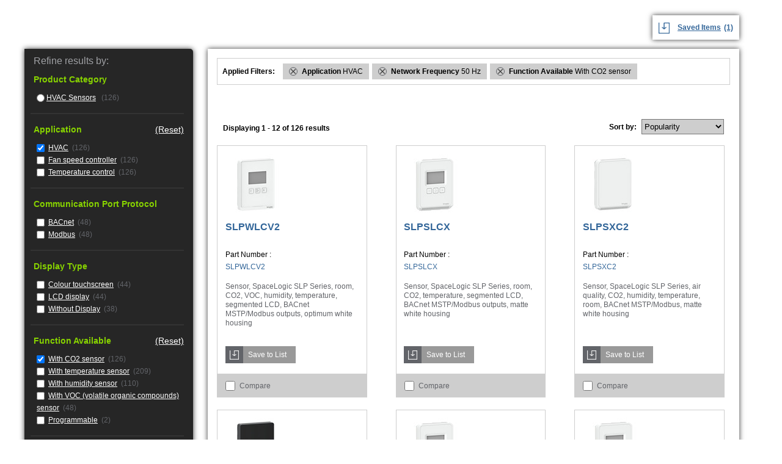

--- FILE ---
content_type: text/html; charset=utf-8
request_url: https://tools.ecoxpert.se.com/search/go?isort=globalpop&lbc=se8000&method=and&p=Q&ts=custom&uid=570182112&w=*&af=functionavailable%3Awithco2sensor%20networkfrequency%3A50hz%20application%3Ahvac
body_size: 5861
content:
<!DOCTYPE html>
<html>
<head>
	<base href="https://tools.ecoxpert.se.com/" /><!--[if lte IE 6]></base><![endif]-->

	<title>Products in With CO2 sensor, 50 Hz, HVAC on se8000</title>

	<meta name="robots" content="noindex,follow" />
	
        
        <script language="javascript" type="text/javascript">
        	var facet_url='https://tools.ecoxpert.se.com/search/go?af=functionavailable%3awithco2sensor%20networkfrequency%3a50hz%20application%3ahvac&isort=globalpop&lbc=se8000&method=and&p=Q&ts=custom&uid=570182112&view=grid&w=*';
        </script>
        <link rel="search" href="https://se8000.resultspage.com/opensearch.php" type="application/opensearchdescription+xml" title="se8000 Search"/>
    <meta charset="UTF-8">
    <meta name="viewport" content="width=device-width, initial-scale=1, maximum-scale=1">

    <link href="Content/main.css" rel="stylesheet" type="text/css" />
    <script src="Scripts/jquery-3.7.1.min.js"></script>
    <script src="Scripts/main.js"></script>


    <script type="text/javascript" src="//assets.resultspage.com/js/jquery-1.9.1.min.js"></script>
	<script type="text/javascript" src="//assets.resultspage.com/js/jquery-migrate-1.2.1.js"></script>
    <script type="text/javascript">jQuery.noConflict()</script>
	<script language="javascript" type="text/javascript" src="https://se8000.resultspage.com/js/sliscripts-7.3.js?r=579547"></script><link rel="stylesheet" href="https://se8000.resultspage.com/sli_styles.css?r=579547" media="screen" type="text/css">
	<link rel="stylesheet" type="text/css" href="https://se8000.resultspage.com/autocomplete/sli-rac.css?rev=579547">
    <script type="text/javascript" src="https://assets.resultspage.com/js/sli-ajax.scripts.2.1.js"></script></head>
<body class="eco-isl">
    <div class="eco-isl-shopProducts">

        <div class="userShoppingInfo">
            <div class="refineResultsMobile">Refine <div class="brebreakerMobile"></div> Results<div class="plusMinus"><img src="images/plus.png" /></div></div>
            <!--<div class="iPortalAccount">Your iPortal Account <img class="downArrow" src="images/down-arrow.png" /></div>-->
            <div class="savedItems">
                <img src="images/saveIcon_Blu.png" />

                <a href="/product/save"><span>Saved Items</span><label id="lblNumWishList">(0)</label> </a>
            </div>
        </div>
        <div class="refineResultsBy"><div id="sli_facets" data-sli-selector="facet-container">
<div class="sli_facet_container">
<div class="refineResultsBtn">Done</div>
    <div class="refineResultsHeader"> Refine results by: </div>
    <!-- facets -->
<div class="productCategoryHeader"> Product Category</div>

	<div class="productCategoryList">
        <ul>
      		
<li class="categoryName "><span class="menuClosed">
	            <input  onclick="SLI.ajaxSearchSubmit('https://tools.ecoxpert.se.com/search/go?isort=globalpop&lbc=se8000&method=and&p=Q&ts=custom&uid=570182112&w=*&af=icat1%3ahvacsensors%20functionavailable%3awithco2sensor%20networkfrequency%3a50hz%20application%3ahvac');" class="selectCategory" type="radio">
	        </span><div><a href="https://tools.ecoxpert.se.com/search/go?isort=globalpop&lbc=se8000&method=and&p=Q&ts=custom&uid=570182112&w=*&af=icat1%3ahvacsensors%20functionavailable%3awithco2sensor%20networkfrequency%3a50hz%20application%3ahvac"  data-sli-test="facetlink">HVAC Sensors</a>
	        &nbsp;(126)
	    </div></li></ul>
	</div><div class="divider"></div>


<div class="productCategoryHeader"> Application&nbsp;<a class="sli_unselected sli_reset" href="https://tools.ecoxpert.se.com/search/go?isort=globalpop&lbc=se8000&method=and&p=Q&ts=custom&uid=570182112&w=*&af=functionavailable%3awithco2sensor%20networkfrequency%3a50hz" rel="nofollow">(Reset)</a>
       <div class="sli_clear"></div></div>

	<div class="productCategoryList">
        <ul>
      		
<li class="categoryName">
      <div>
         <input checked class="selectCategory" onclick="SLI.ajaxSearchSubmit('https://tools.ecoxpert.se.com/search/go?isort=globalpop&lbc=se8000&method=and&p=Q&ts=custom&uid=570182112&w=*&af=functionavailable%3awithco2sensor%20networkfrequency%3a50hz');" type="checkbox">
  	   <a class="categoryLink" href="https://tools.ecoxpert.se.com/search/go?isort=globalpop&lbc=se8000&method=and&p=Q&ts=custom&uid=570182112&w=*&af=functionavailable%3awithco2sensor%20networkfrequency%3a50hz" rel="nofollow" data-sli-test="facetlink">HVAC</a>
         (126)
      </div>
  </li>
<li class="categoryName">
      <div>
         <input  class="selectCategory" onclick="SLI.ajaxSearchSubmit('https://tools.ecoxpert.se.com/search/go?isort=globalpop&lbc=se8000&method=and&p=Q&ts=custom&uid=570182112&w=*&af=functionavailable%3awithco2sensor%20networkfrequency%3a50hz%20application%3afanspeedcontroller');" type="checkbox">
  	   <a class="categoryLink" href="https://tools.ecoxpert.se.com/search/go?isort=globalpop&lbc=se8000&method=and&p=Q&ts=custom&uid=570182112&w=*&af=functionavailable%3awithco2sensor%20networkfrequency%3a50hz%20application%3afanspeedcontroller"  data-sli-test="facetlink">Fan speed controller</a>
         (126)
      </div>
  </li>
<li class="categoryName">
      <div>
         <input  class="selectCategory" onclick="SLI.ajaxSearchSubmit('https://tools.ecoxpert.se.com/search/go?isort=globalpop&lbc=se8000&method=and&p=Q&ts=custom&uid=570182112&w=*&af=functionavailable%3awithco2sensor%20networkfrequency%3a50hz%20application%3atemperaturecontrol');" type="checkbox">
  	   <a class="categoryLink" href="https://tools.ecoxpert.se.com/search/go?isort=globalpop&lbc=se8000&method=and&p=Q&ts=custom&uid=570182112&w=*&af=functionavailable%3awithco2sensor%20networkfrequency%3a50hz%20application%3atemperaturecontrol"  data-sli-test="facetlink">Temperature control</a>
         (126)
      </div>
  </li></ul>
	</div><div class="divider"></div>
<div class="productCategoryHeader"> Communication Port Protocol</div>

	<div class="productCategoryList">
        <ul>
      		
<li class="categoryName">
      <div>
         <input  class="selectCategory" onclick="SLI.ajaxSearchSubmit('https://tools.ecoxpert.se.com/search/go?isort=globalpop&lbc=se8000&method=and&p=Q&ts=custom&uid=570182112&w=*&af=communicationportprotocol%3abacnet%20functionavailable%3awithco2sensor%20networkfrequency%3a50hz%20application%3ahvac');" type="checkbox">
  	   <a class="categoryLink" href="https://tools.ecoxpert.se.com/search/go?isort=globalpop&lbc=se8000&method=and&p=Q&ts=custom&uid=570182112&w=*&af=communicationportprotocol%3abacnet%20functionavailable%3awithco2sensor%20networkfrequency%3a50hz%20application%3ahvac"  data-sli-test="facetlink">BACnet</a>
         (48)
      </div>
  </li>
<li class="categoryName">
      <div>
         <input  class="selectCategory" onclick="SLI.ajaxSearchSubmit('https://tools.ecoxpert.se.com/search/go?isort=globalpop&lbc=se8000&method=and&p=Q&ts=custom&uid=570182112&w=*&af=communicationportprotocol%3amodbus%20functionavailable%3awithco2sensor%20networkfrequency%3a50hz%20application%3ahvac');" type="checkbox">
  	   <a class="categoryLink" href="https://tools.ecoxpert.se.com/search/go?isort=globalpop&lbc=se8000&method=and&p=Q&ts=custom&uid=570182112&w=*&af=communicationportprotocol%3amodbus%20functionavailable%3awithco2sensor%20networkfrequency%3a50hz%20application%3ahvac"  data-sli-test="facetlink">Modbus</a>
         (48)
      </div>
  </li></ul>
	</div><div class="divider"></div>
<div class="productCategoryHeader"> Display Type</div>

	<div class="productCategoryList">
        <ul>
      		
<li class="categoryName">
      <div>
         <input  class="selectCategory" onclick="SLI.ajaxSearchSubmit('https://tools.ecoxpert.se.com/search/go?isort=globalpop&lbc=se8000&method=and&p=Q&ts=custom&uid=570182112&w=*&af=displaytype%3acolourtouchscreen%20functionavailable%3awithco2sensor%20networkfrequency%3a50hz%20application%3ahvac');" type="checkbox">
  	   <a class="categoryLink" href="https://tools.ecoxpert.se.com/search/go?isort=globalpop&lbc=se8000&method=and&p=Q&ts=custom&uid=570182112&w=*&af=displaytype%3acolourtouchscreen%20functionavailable%3awithco2sensor%20networkfrequency%3a50hz%20application%3ahvac"  data-sli-test="facetlink">Colour touchscreen</a>
         (44)
      </div>
  </li>
<li class="categoryName">
      <div>
         <input  class="selectCategory" onclick="SLI.ajaxSearchSubmit('https://tools.ecoxpert.se.com/search/go?isort=globalpop&lbc=se8000&method=and&p=Q&ts=custom&uid=570182112&w=*&af=displaytype%3alcddisplay%20functionavailable%3awithco2sensor%20networkfrequency%3a50hz%20application%3ahvac');" type="checkbox">
  	   <a class="categoryLink" href="https://tools.ecoxpert.se.com/search/go?isort=globalpop&lbc=se8000&method=and&p=Q&ts=custom&uid=570182112&w=*&af=displaytype%3alcddisplay%20functionavailable%3awithco2sensor%20networkfrequency%3a50hz%20application%3ahvac"  data-sli-test="facetlink">LCD display</a>
         (44)
      </div>
  </li>
<li class="categoryName">
      <div>
         <input  class="selectCategory" onclick="SLI.ajaxSearchSubmit('https://tools.ecoxpert.se.com/search/go?isort=globalpop&lbc=se8000&method=and&p=Q&ts=custom&uid=570182112&w=*&af=displaytype%3awithoutdisplay%20functionavailable%3awithco2sensor%20networkfrequency%3a50hz%20application%3ahvac');" type="checkbox">
  	   <a class="categoryLink" href="https://tools.ecoxpert.se.com/search/go?isort=globalpop&lbc=se8000&method=and&p=Q&ts=custom&uid=570182112&w=*&af=displaytype%3awithoutdisplay%20functionavailable%3awithco2sensor%20networkfrequency%3a50hz%20application%3ahvac"  data-sli-test="facetlink">Without Display</a>
         (38)
      </div>
  </li></ul>
	</div><div class="divider"></div>
<div class="productCategoryHeader"> Function Available&nbsp;<a class="sli_unselected sli_reset" href="https://tools.ecoxpert.se.com/search/go?isort=globalpop&lbc=se8000&method=and&p=Q&ts=custom&uid=570182112&w=*&af=networkfrequency%3a50hz%20application%3ahvac" rel="nofollow">(Reset)</a>
       <div class="sli_clear"></div></div>

	<div class="productCategoryList">
        <ul>
      		
<li class="categoryName">
      <div>
         <input checked class="selectCategory" onclick="SLI.ajaxSearchSubmit('https://tools.ecoxpert.se.com/search/go?isort=globalpop&lbc=se8000&method=and&p=Q&ts=custom&uid=570182112&w=*&af=networkfrequency%3a50hz%20application%3ahvac');" type="checkbox">
  	   <a class="categoryLink" href="https://tools.ecoxpert.se.com/search/go?isort=globalpop&lbc=se8000&method=and&p=Q&ts=custom&uid=570182112&w=*&af=networkfrequency%3a50hz%20application%3ahvac" rel="nofollow" data-sli-test="facetlink">With CO2 sensor</a>
         (126)
      </div>
  </li>
<li class="categoryName">
      <div>
         <input  class="selectCategory" onclick="SLI.ajaxSearchSubmit('https://tools.ecoxpert.se.com/search/go?isort=globalpop&lbc=se8000&method=and&p=Q&ts=custom&uid=570182112&w=*&af=functionavailable%3awithtemperaturesensor%20networkfrequency%3a50hz%20application%3ahvac');" type="checkbox">
  	   <a class="categoryLink" href="https://tools.ecoxpert.se.com/search/go?isort=globalpop&lbc=se8000&method=and&p=Q&ts=custom&uid=570182112&w=*&af=functionavailable%3awithtemperaturesensor%20networkfrequency%3a50hz%20application%3ahvac"  data-sli-test="facetlink">With temperature sensor</a>
         (209)
      </div>
  </li>
<li class="categoryName">
      <div>
         <input  class="selectCategory" onclick="SLI.ajaxSearchSubmit('https://tools.ecoxpert.se.com/search/go?isort=globalpop&lbc=se8000&method=and&p=Q&ts=custom&uid=570182112&w=*&af=functionavailable%3awithhumiditysensor%20networkfrequency%3a50hz%20application%3ahvac');" type="checkbox">
  	   <a class="categoryLink" href="https://tools.ecoxpert.se.com/search/go?isort=globalpop&lbc=se8000&method=and&p=Q&ts=custom&uid=570182112&w=*&af=functionavailable%3awithhumiditysensor%20networkfrequency%3a50hz%20application%3ahvac"  data-sli-test="facetlink">With humidity sensor</a>
         (110)
      </div>
  </li>
<li class="categoryName">
      <div>
         <input  class="selectCategory" onclick="SLI.ajaxSearchSubmit('https://tools.ecoxpert.se.com/search/go?isort=globalpop&lbc=se8000&method=and&p=Q&ts=custom&uid=570182112&w=*&af=functionavailable%3awithvocvolatileorganiccompoundssensor%20networkfrequency%3a50hz%20application%3ahvac');" type="checkbox">
  	   <a class="categoryLink" href="https://tools.ecoxpert.se.com/search/go?isort=globalpop&lbc=se8000&method=and&p=Q&ts=custom&uid=570182112&w=*&af=functionavailable%3awithvocvolatileorganiccompoundssensor%20networkfrequency%3a50hz%20application%3ahvac"  data-sli-test="facetlink">With VOC (volatile organic compounds) sensor</a>
         (48)
      </div>
  </li>
<li class="categoryName">
      <div>
         <input  class="selectCategory" onclick="SLI.ajaxSearchSubmit('https://tools.ecoxpert.se.com/search/go?isort=globalpop&lbc=se8000&method=and&p=Q&ts=custom&uid=570182112&w=*&af=functionavailable%3aprogrammable%20networkfrequency%3a50hz%20application%3ahvac');" type="checkbox">
  	   <a class="categoryLink" href="https://tools.ecoxpert.se.com/search/go?isort=globalpop&lbc=se8000&method=and&p=Q&ts=custom&uid=570182112&w=*&af=functionavailable%3aprogrammable%20networkfrequency%3a50hz%20application%3ahvac"  data-sli-test="facetlink">Programmable</a>
         (2)
      </div>
  </li></ul>
	</div><div class="divider"></div>
<div class="productCategoryHeader"> Humidity Calibration Certificate</div>

	<div class="productCategoryList">
        <ul>
      		
<li class="categoryName">
      <div>
         <input  class="selectCategory" onclick="SLI.ajaxSearchSubmit('https://tools.ecoxpert.se.com/search/go?isort=globalpop&lbc=se8000&method=and&p=Q&ts=custom&uid=570182112&w=*&af=humiditycalibrationcertificate%3ahumiditycolonreplaceablerhelementavailablein1%25amp2%25withnist%20functionavailable%3awithco2sensor%20networkfrequency%3a50hz%20application%3ahvac');" type="checkbox">
  	   <a class="categoryLink" href="https://tools.ecoxpert.se.com/search/go?isort=globalpop&lbc=se8000&method=and&p=Q&ts=custom&uid=570182112&w=*&af=humiditycalibrationcertificate%3ahumiditycolonreplaceablerhelementavailablein1%25amp2%25withnist%20functionavailable%3awithco2sensor%20networkfrequency%3a50hz%20application%3ahvac"  data-sli-test="facetlink">Humidity: replaceable RH element available in 1% & 2% with NIST</a>
         (46)
      </div>
  </li></ul>
	</div><div class="divider"></div>
<div class="productCategoryHeader"> Location</div>

	<div class="productCategoryList">
        <ul>
      		
<li class="categoryName">
      <div>
         <input  class="selectCategory" onclick="SLI.ajaxSearchSubmit('https://tools.ecoxpert.se.com/search/go?isort=globalpop&lbc=se8000&method=and&p=Q&ts=custom&uid=570182112&w=*&af=location%3alivingspace%20functionavailable%3awithco2sensor%20networkfrequency%3a50hz%20application%3ahvac');" type="checkbox">
  	   <a class="categoryLink" href="https://tools.ecoxpert.se.com/search/go?isort=globalpop&lbc=se8000&method=and&p=Q&ts=custom&uid=570182112&w=*&af=location%3alivingspace%20functionavailable%3awithco2sensor%20networkfrequency%3a50hz%20application%3ahvac"  data-sli-test="facetlink">Living Space</a>
         (126)
      </div>
  </li></ul>
	</div><div class="divider"></div>
<div class="productCategoryHeader"> Network Frequency&nbsp;<a class="sli_unselected sli_reset" href="https://tools.ecoxpert.se.com/search/go?isort=globalpop&lbc=se8000&method=and&p=Q&ts=custom&uid=570182112&w=*&af=functionavailable%3awithco2sensor%20application%3ahvac" rel="nofollow">(Reset)</a>
       <div class="sli_clear"></div></div>

	<div class="productCategoryList">
        <ul>
      		
<li class="categoryName">
      <div>
         <input checked class="selectCategory" onclick="SLI.ajaxSearchSubmit('https://tools.ecoxpert.se.com/search/go?isort=globalpop&lbc=se8000&method=and&p=Q&ts=custom&uid=570182112&w=*&af=functionavailable%3awithco2sensor%20application%3ahvac');" type="checkbox">
  	   <a class="categoryLink" href="https://tools.ecoxpert.se.com/search/go?isort=globalpop&lbc=se8000&method=and&p=Q&ts=custom&uid=570182112&w=*&af=functionavailable%3awithco2sensor%20application%3ahvac" rel="nofollow" data-sli-test="facetlink">50 Hz</a>
         (126)
      </div>
  </li>
<li class="categoryName">
      <div>
         <input  class="selectCategory" onclick="SLI.ajaxSearchSubmit('https://tools.ecoxpert.se.com/search/go?isort=globalpop&lbc=se8000&method=and&p=Q&ts=custom&uid=570182112&w=*&af=functionavailable%3awithco2sensor%20networkfrequency%3a60hz%20application%3ahvac');" type="checkbox">
  	   <a class="categoryLink" href="https://tools.ecoxpert.se.com/search/go?isort=globalpop&lbc=se8000&method=and&p=Q&ts=custom&uid=570182112&w=*&af=functionavailable%3awithco2sensor%20networkfrequency%3a60hz%20application%3ahvac"  data-sli-test="facetlink">60 Hz</a>
         (126)
      </div>
  </li></ul>
	</div><div class="divider"></div>
<div class="productCategoryHeader"> Product Or Component Type</div>

	<div class="productCategoryList">
        <ul>
      		
<li class="categoryName">
      <div>
         <input  class="selectCategory" onclick="SLI.ajaxSearchSubmit('https://tools.ecoxpert.se.com/search/go?isort=globalpop&lbc=se8000&method=and&p=Q&ts=custom&uid=570182112&w=*&af=productorcomponenttype%3asensor%20functionavailable%3awithco2sensor%20networkfrequency%3a50hz%20application%3ahvac');" type="checkbox">
  	   <a class="categoryLink" href="https://tools.ecoxpert.se.com/search/go?isort=globalpop&lbc=se8000&method=and&p=Q&ts=custom&uid=570182112&w=*&af=productorcomponenttype%3asensor%20functionavailable%3awithco2sensor%20networkfrequency%3a50hz%20application%3ahvac"  data-sli-test="facetlink">Sensor</a>
         (126)
      </div>
  </li></ul>
	</div><div class="divider"></div>
<div class="productCategoryHeader"> Product Specific Application</div>

	<div class="productCategoryList">
        <ul>
      		
<li class="categoryName">
      <div>
         <input  class="selectCategory" onclick="SLI.ajaxSearchSubmit('https://tools.ecoxpert.se.com/search/go?isort=globalpop&lbc=se8000&method=and&p=Q&ts=custom&uid=570182112&w=*&af=productspecificapplication%3ahumiditycontrol%20functionavailable%3awithco2sensor%20networkfrequency%3a50hz%20application%3ahvac');" type="checkbox">
  	   <a class="categoryLink" href="https://tools.ecoxpert.se.com/search/go?isort=globalpop&lbc=se8000&method=and&p=Q&ts=custom&uid=570182112&w=*&af=productspecificapplication%3ahumiditycontrol%20functionavailable%3awithco2sensor%20networkfrequency%3a50hz%20application%3ahvac"  data-sli-test="facetlink">Humidity control</a>
         (64)
      </div>
  </li>
<li class="categoryName">
      <div>
         <input  class="selectCategory" onclick="SLI.ajaxSearchSubmit('https://tools.ecoxpert.se.com/search/go?isort=globalpop&lbc=se8000&method=and&p=Q&ts=custom&uid=570182112&w=*&af=productspecificapplication%3aindoorairqualitycontrol%20functionavailable%3awithco2sensor%20networkfrequency%3a50hz%20application%3ahvac');" type="checkbox">
  	   <a class="categoryLink" href="https://tools.ecoxpert.se.com/search/go?isort=globalpop&lbc=se8000&method=and&p=Q&ts=custom&uid=570182112&w=*&af=productspecificapplication%3aindoorairqualitycontrol%20functionavailable%3awithco2sensor%20networkfrequency%3a50hz%20application%3ahvac"  data-sli-test="facetlink">Indoor air quality control</a>
         (48)
      </div>
  </li></ul>
	</div><div class="divider"></div>
<div class="productCategoryHeader"> Type Of Measurement</div>

	<div class="productCategoryList">
        <ul>
      		
<li class="categoryName">
      <div>
         <input  class="selectCategory" onclick="SLI.ajaxSearchSubmit('https://tools.ecoxpert.se.com/search/go?isort=globalpop&lbc=se8000&method=and&p=Q&ts=custom&uid=570182112&w=*&af=typeofmeasurement%3acarbondioxideco2%20functionavailable%3awithco2sensor%20networkfrequency%3a50hz%20application%3ahvac');" type="checkbox">
  	   <a class="categoryLink" href="https://tools.ecoxpert.se.com/search/go?isort=globalpop&lbc=se8000&method=and&p=Q&ts=custom&uid=570182112&w=*&af=typeofmeasurement%3acarbondioxideco2%20functionavailable%3awithco2sensor%20networkfrequency%3a50hz%20application%3ahvac"  data-sli-test="facetlink">Carbon Dioxide (CO2)</a>
         (126)
      </div>
  </li>
<li class="categoryName">
      <div>
         <input  class="selectCategory" onclick="SLI.ajaxSearchSubmit('https://tools.ecoxpert.se.com/search/go?isort=globalpop&lbc=se8000&method=and&p=Q&ts=custom&uid=570182112&w=*&af=typeofmeasurement%3atemperature%20functionavailable%3awithco2sensor%20networkfrequency%3a50hz%20application%3ahvac');" type="checkbox">
  	   <a class="categoryLink" href="https://tools.ecoxpert.se.com/search/go?isort=globalpop&lbc=se8000&method=and&p=Q&ts=custom&uid=570182112&w=*&af=typeofmeasurement%3atemperature%20functionavailable%3awithco2sensor%20networkfrequency%3a50hz%20application%3ahvac"  data-sli-test="facetlink">Temperature</a>
         (126)
      </div>
  </li>
<li class="categoryName">
      <div>
         <input  class="selectCategory" onclick="SLI.ajaxSearchSubmit('https://tools.ecoxpert.se.com/search/go?isort=globalpop&lbc=se8000&method=and&p=Q&ts=custom&uid=570182112&w=*&af=typeofmeasurement%3ahumidity%20functionavailable%3awithco2sensor%20networkfrequency%3a50hz%20application%3ahvac');" type="checkbox">
  	   <a class="categoryLink" href="https://tools.ecoxpert.se.com/search/go?isort=globalpop&lbc=se8000&method=and&p=Q&ts=custom&uid=570182112&w=*&af=typeofmeasurement%3ahumidity%20functionavailable%3awithco2sensor%20networkfrequency%3a50hz%20application%3ahvac"  data-sli-test="facetlink">Humidity</a>
         (66)
      </div>
  </li>
<li class="categoryName">
      <div>
         <input  class="selectCategory" onclick="SLI.ajaxSearchSubmit('https://tools.ecoxpert.se.com/search/go?isort=globalpop&lbc=se8000&method=and&p=Q&ts=custom&uid=570182112&w=*&af=typeofmeasurement%3avolatileorganiccompoundsvoc%20functionavailable%3awithco2sensor%20networkfrequency%3a50hz%20application%3ahvac');" type="checkbox">
  	   <a class="categoryLink" href="https://tools.ecoxpert.se.com/search/go?isort=globalpop&lbc=se8000&method=and&p=Q&ts=custom&uid=570182112&w=*&af=typeofmeasurement%3avolatileorganiccompoundsvoc%20functionavailable%3awithco2sensor%20networkfrequency%3a50hz%20application%3ahvac"  data-sli-test="facetlink">Volatile Organic Compounds (VOC)</a>
         (48)
      </div>
  </li></ul>
	</div><div class="divider"></div>

</div>
</div></div>

        <!--START SLI CONTENT-->


<div class="productsListWrap">
    <!-- Start SLI Content-->
    <div class="sli_container">


        <div data-sli-selector="sli-selected-facets">
        
<div class="appliedFiltersWrap" style="display: block;">
<div class="appliedFilterTitle"> Applied Filters: </div>
<div class="appliedFilters">
    <div class="appliedFilter">
    <a href="https://tools.ecoxpert.se.com/search/go?isort=globalpop&lbc=se8000&method=and&p=Q&ts=custom&uid=570182112&w=*&af=functionavailable%3awithco2sensor%20networkfrequency%3a50hz"><img class="removeFilter" width="12px" height="12px" src="images/Circle-X-Icon.png"></a>
    <span class="categoryName"> Application </span>
    <span class="subCategoryName"> HVAC </span>
    </div><div class="appliedFilter">
    <a href="https://tools.ecoxpert.se.com/search/go?isort=globalpop&lbc=se8000&method=and&p=Q&ts=custom&uid=570182112&w=*&af=functionavailable%3awithco2sensor%20application%3ahvac"><img class="removeFilter" width="12px" height="12px" src="images/Circle-X-Icon.png"></a>
    <span class="categoryName"> Network Frequency </span>
    <span class="subCategoryName"> 50 Hz </span>
    </div><div class="appliedFilter">
    <a href="https://tools.ecoxpert.se.com/search/go?isort=globalpop&lbc=se8000&method=and&p=Q&ts=custom&uid=570182112&w=*&af=networkfrequency%3a50hz%20application%3ahvac"><img class="removeFilter" width="12px" height="12px" src="images/Circle-X-Icon.png"></a>
    <span class="categoryName"> Function Available </span>
    <span class="subCategoryName"> With CO2 sensor </span>
    </div>
</div>
</div>
        </div>

        <div class="compareProductsWrap" style="display: none;">
            <div class="compareProductsTitle">
                <div class="compareButton">Compare</div>
            </div>
            <div class="selectedProducts">
                <div class="selectedProduct">
                    <img class="removeAllCompare" width="12px" height="12px" src="images/Circle-X-Icon.png">
                    <span class="clearAll">Clear All</span>
                </div>
            </div>
        </div>

        <div class="productsList">

            

            <div id="sli_tabs" data-sli-selector="tab-container">
</div>
            <div class="listSummary">
            <div id="sli_view_sort" data-sli-selector="viewsortby">
                
<h1></h1>
<div class="sli_productCount productsCount">
        
 <span>Displaying</span> 1 - 12 of 126 results
    </div>

    <div class="sli_sort productsSort" style="top: 0px;">
        
	Sort by:
    <select class="sli_selector sortByOptions" onchange="SLI.ajaxSearchSubmit(this.value);" title="Sort by">
        <option value="https://tools.ecoxpert.se.com/search/go?af=functionavailable%3awithco2sensor%20networkfrequency%3a50hz%20application%3ahvac&lbc=se8000&method=and&p=Q&ts=custom&uid=570182112&w=*" selected="selected">Popularity</option>

        <option value="https://tools.ecoxpert.se.com/search/go?af=functionavailable%3awithco2sensor%20networkfrequency%3a50hz%20application%3ahvac&lbc=se8000&method=and&p=Q&ts=custom&uid=570182112&w=*&isort=partnumber" >Part Number A - Z</option>
        <option value="https://tools.ecoxpert.se.com/search/go?af=functionavailable%3awithco2sensor%20networkfrequency%3a50hz%20application%3ahvac&lbc=se8000&method=and&p=Q&ts=custom&uid=570182112&w=*&isort=partnumber+rev" >Part Number Z - A</option>


    </select>

    </div>
	
    <div class="sli_clear"></div>
            </div>
            </div>

           

            <div id="sli_speller" data-sli-selector="speller">
</div>

            

            <div id="sli_noAndResults" data-sli-selector="noandresults">
</div>

            <div id="merchTopResults" data-sli-selector="merch-top"></div>

            

            



            <div id="sli_products_wrapper" data-sli-selector="products-container" class="productsInfo">
                <!-- PRODUCTS GET LOADED HERE -->


<div class="productItem">
		<div class="productImg">
			<a href="https://tools.ecoxpert.se.com/search/go?p=R&srid=S1-3SYD-AWSP&lbc=se8000&w=*&url=https%3a%2f%2ftools.ecoxpert.se.com%2fproduct%2fdetail%2fSLPWLCV2&lgsku=SLPWLCV2&rk=1&uid=570182112&sid=2&ts=custom&SLIPid=1768768945417&rsc=-FtuRyWqCLTwUlgY&method=and&af=functionavailable%3awithco2sensor%20networkfrequency%3a50hz%20application%3ahvac&isort=globalpop&view=grid" rel="nofollow"><img src="https://se8000.resultspage.com/thumb.php?x=100&y=100&f=https%3a%2f%2ftools.ecoxpert.se.com%2fassets%2fimages%2f%28L%29%20LSA%20Optimum%20LCD%20White_100x.jpg" alt="Sensor, SpaceLogic..." title="Sensor, SpaceLogic SLP Series, room, CO2, VOC, humidity, temperature, segmented LCD, BACnet MSTP/Modbus outputs, optimum white housing"></a>
		</div>
		<div class="productInfoMobile">
			<div class="productTitle">
				<a href="https://tools.ecoxpert.se.com/search/go?p=R&srid=S1-3SYD-AWSP&lbc=se8000&w=*&url=https%3a%2f%2ftools.ecoxpert.se.com%2fproduct%2fdetail%2fSLPWLCV2&lgsku=SLPWLCV2&rk=1&uid=570182112&sid=2&ts=custom&SLIPid=1768768945417&rsc=-FtuRyWqCLTwUlgY&method=and&af=functionavailable%3awithco2sensor%20networkfrequency%3a50hz%20application%3ahvac&isort=globalpop&view=grid" title="https://tools.ecoxpert.se.com/product/detail/SLPWLCV2" rel="nofollow">
					SLPWLCV2
				</a>
			</div>
			Part Number
			<span>:</span>
			<div class="productNum">SLPWLCV2</div>
			<div class="productDesc">Sensor, SpaceLogic SLP Series, room, CO2, VOC, humidity, temperature, segmented LCD, BACnet MSTP/Modbus outputs, optimum white housing</div>

			<div class="productPrice">
				
				
			</div>

			<div class="saveToList">
				<span class="saveToListIcon">
					<img src="images/SaveToListIcon_White.png">
				</span>
				<a ng-click="saveToListEvent($event)">
					<span class="saveToListText">Save to List</span>
				</a>
			</div>

			
			

			
		</div>

		<div class="productCompare">
			<input id="product1" class="compareCheckbox" type="checkbox">
			<label class="selectProductLabel" for="product1"></label>
			<div style="display:inline-block;line-height: 15px;vertical-align: middle;">
				<div>Compare</div>
				<div class="compareInfoMobile">Maximum of two</div>
			</div>
			<div class="saveToListMobile">
				<span>Save to List</span>
			</div>
		</div>

	</div>

<!-- /format -->


<div class="productItem">
		<div class="productImg">
			<a href="https://tools.ecoxpert.se.com/search/go?p=R&srid=S1-3SYD-AWSP&lbc=se8000&w=*&url=https%3a%2f%2ftools.ecoxpert.se.com%2fproduct%2fdetail%2fSLPSLCX&lgsku=SLPSLCX&rk=2&uid=570182112&sid=2&ts=custom&SLIPid=1768768945417&rsc=DfSvoGX7boWppDeI&method=and&af=functionavailable%3awithco2sensor%20networkfrequency%3a50hz%20application%3ahvac&isort=globalpop&view=grid" rel="nofollow"><img src="https://se8000.resultspage.com/thumb.php?x=100&y=100&f=https%3a%2f%2ftools.ecoxpert.se.com%2fassets%2fimages%2f%28G%29%20LSA%20Medium%20LCD_100x.jpg" alt="Sensor, SpaceLogic..." title="Sensor, SpaceLogic SLP Series, room, CO2, temperature, segmented LCD, BACnet MSTP/Modbus outputs, matte white housing"></a>
		</div>
		<div class="productInfoMobile">
			<div class="productTitle">
				<a href="https://tools.ecoxpert.se.com/search/go?p=R&srid=S1-3SYD-AWSP&lbc=se8000&w=*&url=https%3a%2f%2ftools.ecoxpert.se.com%2fproduct%2fdetail%2fSLPSLCX&lgsku=SLPSLCX&rk=2&uid=570182112&sid=2&ts=custom&SLIPid=1768768945417&rsc=DfSvoGX7boWppDeI&method=and&af=functionavailable%3awithco2sensor%20networkfrequency%3a50hz%20application%3ahvac&isort=globalpop&view=grid" title="https://tools.ecoxpert.se.com/product/detail/SLPSLCX" rel="nofollow">
					SLPSLCX
				</a>
			</div>
			Part Number
			<span>:</span>
			<div class="productNum">SLPSLCX</div>
			<div class="productDesc">Sensor, SpaceLogic SLP Series, room, CO2, temperature, segmented LCD, BACnet MSTP/Modbus outputs, matte white housing</div>

			<div class="productPrice">
				
				
			</div>

			<div class="saveToList">
				<span class="saveToListIcon">
					<img src="images/SaveToListIcon_White.png">
				</span>
				<a ng-click="saveToListEvent($event)">
					<span class="saveToListText">Save to List</span>
				</a>
			</div>

			
			

			
		</div>

		<div class="productCompare">
			<input id="product2" class="compareCheckbox" type="checkbox">
			<label class="selectProductLabel" for="product2"></label>
			<div style="display:inline-block;line-height: 15px;vertical-align: middle;">
				<div>Compare</div>
				<div class="compareInfoMobile">Maximum of two</div>
			</div>
			<div class="saveToListMobile">
				<span>Save to List</span>
			</div>
		</div>

	</div>

<!-- /format -->


<div class="productItem">
		<div class="productImg">
			<a href="https://tools.ecoxpert.se.com/search/go?p=R&srid=S1-3SYD-AWSP&lbc=se8000&w=*&url=https%3a%2f%2ftools.ecoxpert.se.com%2fproduct%2fdetail%2fSLPSXC2&lgsku=SLPSXC2&rk=3&uid=570182112&sid=2&ts=custom&SLIPid=1768768945417&rsc=kvVn8lVYp1zJ0mYN&method=and&af=functionavailable%3awithco2sensor%20networkfrequency%3a50hz%20application%3ahvac&isort=globalpop&view=grid" rel="nofollow"><img src="https://se8000.resultspage.com/thumb.php?x=100&y=100&f=https%3a%2f%2ftools.ecoxpert.se.com%2fassets%2fimages%2f%28I%29%20LSA%20Medium%20Blank_100x.jpg" alt="Sensor, SpaceLogic..." title="Sensor, SpaceLogic SLP Series, air quality, CO2, humidity, temperature, room, BACnet MSTP/Modbus, matte white housing"></a>
		</div>
		<div class="productInfoMobile">
			<div class="productTitle">
				<a href="https://tools.ecoxpert.se.com/search/go?p=R&srid=S1-3SYD-AWSP&lbc=se8000&w=*&url=https%3a%2f%2ftools.ecoxpert.se.com%2fproduct%2fdetail%2fSLPSXC2&lgsku=SLPSXC2&rk=3&uid=570182112&sid=2&ts=custom&SLIPid=1768768945417&rsc=kvVn8lVYp1zJ0mYN&method=and&af=functionavailable%3awithco2sensor%20networkfrequency%3a50hz%20application%3ahvac&isort=globalpop&view=grid" title="https://tools.ecoxpert.se.com/product/detail/SLPSXC2" rel="nofollow">
					SLPSXC2
				</a>
			</div>
			Part Number
			<span>:</span>
			<div class="productNum">SLPSXC2</div>
			<div class="productDesc">Sensor, SpaceLogic SLP Series, air quality, CO2, humidity, temperature, room, BACnet MSTP/Modbus, matte white housing</div>

			<div class="productPrice">
				
				
			</div>

			<div class="saveToList">
				<span class="saveToListIcon">
					<img src="images/SaveToListIcon_White.png">
				</span>
				<a ng-click="saveToListEvent($event)">
					<span class="saveToListText">Save to List</span>
				</a>
			</div>

			
			

			
		</div>

		<div class="productCompare">
			<input id="product3" class="compareCheckbox" type="checkbox">
			<label class="selectProductLabel" for="product3"></label>
			<div style="display:inline-block;line-height: 15px;vertical-align: middle;">
				<div>Compare</div>
				<div class="compareInfoMobile">Maximum of two</div>
			</div>
			<div class="saveToListMobile">
				<span>Save to List</span>
			</div>
		</div>

	</div>

<!-- /format -->


<div class="productItem">
		<div class="productImg">
			<a href="https://tools.ecoxpert.se.com/search/go?p=R&srid=S1-3SYD-AWSP&lbc=se8000&w=*&url=https%3a%2f%2ftools.ecoxpert.se.com%2fproduct%2fdetail%2fSLPBXCV2&lgsku=SLPBXCV2&rk=4&uid=570182112&sid=2&ts=custom&SLIPid=1768768945417&rsc=Qqx%3aBNXZyi-y%3aPzc&method=and&af=functionavailable%3awithco2sensor%20networkfrequency%3a50hz%20application%3ahvac&isort=globalpop&view=grid" rel="nofollow"><img src="https://se8000.resultspage.com/thumb.php?x=100&y=100&f=https%3a%2f%2ftools.ecoxpert.se.com%2fassets%2fimages%2f%28E%29%20LSA%20Optimum%20Blank%20Black_100x.jpg" alt="Sensor, SpaceLogic..." title="Sensor, SpaceLogic SLP Series, air quality, CO2, VOC, humidity, temperature, room, BACnet MSTP/Modbus, optimum black housing"></a>
		</div>
		<div class="productInfoMobile">
			<div class="productTitle">
				<a href="https://tools.ecoxpert.se.com/search/go?p=R&srid=S1-3SYD-AWSP&lbc=se8000&w=*&url=https%3a%2f%2ftools.ecoxpert.se.com%2fproduct%2fdetail%2fSLPBXCV2&lgsku=SLPBXCV2&rk=4&uid=570182112&sid=2&ts=custom&SLIPid=1768768945417&rsc=Qqx%3aBNXZyi-y%3aPzc&method=and&af=functionavailable%3awithco2sensor%20networkfrequency%3a50hz%20application%3ahvac&isort=globalpop&view=grid" title="https://tools.ecoxpert.se.com/product/detail/SLPBXCV2" rel="nofollow">
					SLPBXCV2
				</a>
			</div>
			Part Number
			<span>:</span>
			<div class="productNum">SLPBXCV2</div>
			<div class="productDesc">Sensor, SpaceLogic SLP Series, air quality, CO2, VOC, humidity, temperature, room, BACnet MSTP/Modbus, optimum black housing</div>

			<div class="productPrice">
				
				
			</div>

			<div class="saveToList">
				<span class="saveToListIcon">
					<img src="images/SaveToListIcon_White.png">
				</span>
				<a ng-click="saveToListEvent($event)">
					<span class="saveToListText">Save to List</span>
				</a>
			</div>

			
			

			
		</div>

		<div class="productCompare">
			<input id="product4" class="compareCheckbox" type="checkbox">
			<label class="selectProductLabel" for="product4"></label>
			<div style="display:inline-block;line-height: 15px;vertical-align: middle;">
				<div>Compare</div>
				<div class="compareInfoMobile">Maximum of two</div>
			</div>
			<div class="saveToListMobile">
				<span>Save to List</span>
			</div>
		</div>

	</div>

<!-- /format -->


<div class="productItem">
		<div class="productImg">
			<a href="https://tools.ecoxpert.se.com/search/go?p=R&srid=S1-3SYD-AWSP&lbc=se8000&w=*&url=https%3a%2f%2ftools.ecoxpert.se.com%2fproduct%2fdetail%2fSLPSLCV2&lgsku=SLPSLCV2&rk=5&uid=570182112&sid=2&ts=custom&SLIPid=1768768945417&rsc=lEhdpB-1M3Hu-EDB&method=and&af=functionavailable%3awithco2sensor%20networkfrequency%3a50hz%20application%3ahvac&isort=globalpop&view=grid" rel="nofollow"><img src="https://se8000.resultspage.com/thumb.php?x=100&y=100&f=https%3a%2f%2ftools.ecoxpert.se.com%2fassets%2fimages%2f%28G%29%20LSA%20Medium%20LCD_100x.jpg" alt="Sensor, SpaceLogic..." title="Sensor, SpaceLogic SLP Series, room, CO2, VOC, humidity, temperature, segmented LCD, BACnet MSTP/Modbus outputs, matte white housing"></a>
		</div>
		<div class="productInfoMobile">
			<div class="productTitle">
				<a href="https://tools.ecoxpert.se.com/search/go?p=R&srid=S1-3SYD-AWSP&lbc=se8000&w=*&url=https%3a%2f%2ftools.ecoxpert.se.com%2fproduct%2fdetail%2fSLPSLCV2&lgsku=SLPSLCV2&rk=5&uid=570182112&sid=2&ts=custom&SLIPid=1768768945417&rsc=lEhdpB-1M3Hu-EDB&method=and&af=functionavailable%3awithco2sensor%20networkfrequency%3a50hz%20application%3ahvac&isort=globalpop&view=grid" title="https://tools.ecoxpert.se.com/product/detail/SLPSLCV2" rel="nofollow">
					SLPSLCV2
				</a>
			</div>
			Part Number
			<span>:</span>
			<div class="productNum">SLPSLCV2</div>
			<div class="productDesc">Sensor, SpaceLogic SLP Series, room, CO2, VOC, humidity, temperature, segmented LCD, BACnet MSTP/Modbus outputs, matte white housing</div>

			<div class="productPrice">
				
				
			</div>

			<div class="saveToList">
				<span class="saveToListIcon">
					<img src="images/SaveToListIcon_White.png">
				</span>
				<a ng-click="saveToListEvent($event)">
					<span class="saveToListText">Save to List</span>
				</a>
			</div>

			
			

			
		</div>

		<div class="productCompare">
			<input id="product5" class="compareCheckbox" type="checkbox">
			<label class="selectProductLabel" for="product5"></label>
			<div style="display:inline-block;line-height: 15px;vertical-align: middle;">
				<div>Compare</div>
				<div class="compareInfoMobile">Maximum of two</div>
			</div>
			<div class="saveToListMobile">
				<span>Save to List</span>
			</div>
		</div>

	</div>

<!-- /format -->


<div class="productItem">
		<div class="productImg">
			<a href="https://tools.ecoxpert.se.com/search/go?p=R&srid=S1-3SYD-AWSP&lbc=se8000&w=*&url=https%3a%2f%2ftools.ecoxpert.se.com%2fproduct%2fdetail%2fSLASLCV2&lgsku=SLASLCV2&rk=6&uid=570182112&sid=2&ts=custom&SLIPid=1768768945417&rsc=fWwSBbkwU0qz9aju&method=and&af=functionavailable%3awithco2sensor%20networkfrequency%3a50hz%20application%3ahvac&isort=globalpop&view=grid" rel="nofollow"><img src="https://se8000.resultspage.com/thumb.php?x=100&y=100&f=https%3a%2f%2ftools.ecoxpert.se.com%2fassets%2fimages%2f%28G%29%20LSA%20Medium%20LCD_100x.jpg" alt="Sensor, SpaceLogic..." title="Sensor, SpaceLogic SLA Series, room, CO2, VOC, humidity, temperature, segmented LCD, analog outputs, matte white housing"></a>
		</div>
		<div class="productInfoMobile">
			<div class="productTitle">
				<a href="https://tools.ecoxpert.se.com/search/go?p=R&srid=S1-3SYD-AWSP&lbc=se8000&w=*&url=https%3a%2f%2ftools.ecoxpert.se.com%2fproduct%2fdetail%2fSLASLCV2&lgsku=SLASLCV2&rk=6&uid=570182112&sid=2&ts=custom&SLIPid=1768768945417&rsc=fWwSBbkwU0qz9aju&method=and&af=functionavailable%3awithco2sensor%20networkfrequency%3a50hz%20application%3ahvac&isort=globalpop&view=grid" title="https://tools.ecoxpert.se.com/product/detail/SLASLCV2" rel="nofollow">
					SLASLCV2
				</a>
			</div>
			Part Number
			<span>:</span>
			<div class="productNum">SLASLCV2</div>
			<div class="productDesc">Sensor, SpaceLogic SLA Series, room, CO2, VOC, humidity, temperature, segmented LCD, analog outputs, matte white housing</div>

			<div class="productPrice">
				
				
			</div>

			<div class="saveToList">
				<span class="saveToListIcon">
					<img src="images/SaveToListIcon_White.png">
				</span>
				<a ng-click="saveToListEvent($event)">
					<span class="saveToListText">Save to List</span>
				</a>
			</div>

			
			

			
		</div>

		<div class="productCompare">
			<input id="product6" class="compareCheckbox" type="checkbox">
			<label class="selectProductLabel" for="product6"></label>
			<div style="display:inline-block;line-height: 15px;vertical-align: middle;">
				<div>Compare</div>
				<div class="compareInfoMobile">Maximum of two</div>
			</div>
			<div class="saveToListMobile">
				<span>Save to List</span>
			</div>
		</div>

	</div>

<!-- /format -->


<div class="productItem">
		<div class="productImg">
			<a href="https://tools.ecoxpert.se.com/search/go?p=R&srid=S1-3SYD-AWSP&lbc=se8000&w=*&url=https%3a%2f%2ftools.ecoxpert.se.com%2fproduct%2fdetail%2fSLPBTCX&lgsku=SLPBTCX&rk=7&uid=570182112&sid=2&ts=custom&SLIPid=1768768945417&rsc=%3apI3DgeX08naB9dw&method=and&af=functionavailable%3awithco2sensor%20networkfrequency%3a50hz%20application%3ahvac&isort=globalpop&view=grid" rel="nofollow"><img src="https://se8000.resultspage.com/thumb.php?x=100&y=100&f=https%3a%2f%2ftools.ecoxpert.se.com%2fassets%2fimages%2f%28F%29%20LSA%20Optimum%20Touchscreen%20Black_100x.jpg" alt="Sensor, SpaceLogic..." title="Sensor, SpaceLogic SLP Series, air quality, CO2, temperature, room, color touchscreen, BACnet MSTP/Modbus, optimum black housing"></a>
		</div>
		<div class="productInfoMobile">
			<div class="productTitle">
				<a href="https://tools.ecoxpert.se.com/search/go?p=R&srid=S1-3SYD-AWSP&lbc=se8000&w=*&url=https%3a%2f%2ftools.ecoxpert.se.com%2fproduct%2fdetail%2fSLPBTCX&lgsku=SLPBTCX&rk=7&uid=570182112&sid=2&ts=custom&SLIPid=1768768945417&rsc=%3apI3DgeX08naB9dw&method=and&af=functionavailable%3awithco2sensor%20networkfrequency%3a50hz%20application%3ahvac&isort=globalpop&view=grid" title="https://tools.ecoxpert.se.com/product/detail/SLPBTCX" rel="nofollow">
					SLPBTCX
				</a>
			</div>
			Part Number
			<span>:</span>
			<div class="productNum">SLPBTCX</div>
			<div class="productDesc">Sensor, SpaceLogic SLP Series, air quality, CO2, temperature, room, color touchscreen, BACnet MSTP/Modbus, optimum black housing</div>

			<div class="productPrice">
				
				
			</div>

			<div class="saveToList">
				<span class="saveToListIcon">
					<img src="images/SaveToListIcon_White.png">
				</span>
				<a ng-click="saveToListEvent($event)">
					<span class="saveToListText">Save to List</span>
				</a>
			</div>

			
			

			
		</div>

		<div class="productCompare">
			<input id="product7" class="compareCheckbox" type="checkbox">
			<label class="selectProductLabel" for="product7"></label>
			<div style="display:inline-block;line-height: 15px;vertical-align: middle;">
				<div>Compare</div>
				<div class="compareInfoMobile">Maximum of two</div>
			</div>
			<div class="saveToListMobile">
				<span>Save to List</span>
			</div>
		</div>

	</div>

<!-- /format -->


<div class="productItem">
		<div class="productImg">
			<a href="https://tools.ecoxpert.se.com/search/go?p=R&srid=S1-3SYD-AWSP&lbc=se8000&w=*&url=https%3a%2f%2ftools.ecoxpert.se.com%2fproduct%2fdetail%2fCW2TAXAV&lgsku=CW2TAXAV&rk=8&uid=570182112&sid=2&ts=custom&SLIPid=1768768945417&rsc=hhhcMPGGU0xpxOHu&method=and&af=functionavailable%3awithco2sensor%20networkfrequency%3a50hz%20application%3ahvac&isort=globalpop&view=grid" rel="nofollow"><img src="https://se8000.resultspage.com/thumb.php?x=100&y=100&f=https%3a%2f%2ftools.ecoxpert.se.com%2fassets%2fimages%2f%28A%29%20LSA%20Veris%20Touchscreen_100x.jpg" alt="Veris CW2 Series Air..." title="Veris CW2 Series Air Quality Sensor, CO2, VOC, Wall, Color Touchscreen, Temperature Transmitter"></a>
		</div>
		<div class="productInfoMobile">
			<div class="productTitle">
				<a href="https://tools.ecoxpert.se.com/search/go?p=R&srid=S1-3SYD-AWSP&lbc=se8000&w=*&url=https%3a%2f%2ftools.ecoxpert.se.com%2fproduct%2fdetail%2fCW2TAXAV&lgsku=CW2TAXAV&rk=8&uid=570182112&sid=2&ts=custom&SLIPid=1768768945417&rsc=hhhcMPGGU0xpxOHu&method=and&af=functionavailable%3awithco2sensor%20networkfrequency%3a50hz%20application%3ahvac&isort=globalpop&view=grid" title="https://tools.ecoxpert.se.com/product/detail/CW2TAXAV" rel="nofollow">
					CW2TAXAV
				</a>
			</div>
			Part Number
			<span>:</span>
			<div class="productNum">CW2TAXAV</div>
			<div class="productDesc">Veris CW2 Series Air Quality Sensor, CO2, VOC, Wall, Color Touchscreen, Temperature Transmitter</div>

			<div class="productPrice">
				
				
			</div>

			<div class="saveToList">
				<span class="saveToListIcon">
					<img src="images/SaveToListIcon_White.png">
				</span>
				<a ng-click="saveToListEvent($event)">
					<span class="saveToListText">Save to List</span>
				</a>
			</div>

			
			

			
		</div>

		<div class="productCompare">
			<input id="product8" class="compareCheckbox" type="checkbox">
			<label class="selectProductLabel" for="product8"></label>
			<div style="display:inline-block;line-height: 15px;vertical-align: middle;">
				<div>Compare</div>
				<div class="compareInfoMobile">Maximum of two</div>
			</div>
			<div class="saveToListMobile">
				<span>Save to List</span>
			</div>
		</div>

	</div>

<!-- /format -->


<div class="productItem">
		<div class="productImg">
			<a href="https://tools.ecoxpert.se.com/search/go?p=R&srid=S1-3SYD-AWSP&lbc=se8000&w=*&url=https%3a%2f%2ftools.ecoxpert.se.com%2fproduct%2fdetail%2fSLASXCVX&lgsku=SLASXCVX&rk=9&uid=570182112&sid=2&ts=custom&SLIPid=1768768945417&rsc=W0Xl8MPPVGeSpzFt&method=and&af=functionavailable%3awithco2sensor%20networkfrequency%3a50hz%20application%3ahvac&isort=globalpop&view=grid" rel="nofollow"><img src="https://se8000.resultspage.com/thumb.php?x=100&y=100&f=https%3a%2f%2ftools.ecoxpert.se.com%2fassets%2fimages%2f%28I%29%20LSA%20Medium%20Blank_100x.jpg" alt="Sensor, SpaceLogic..." title="Sensor, SpaceLogic SLA Series, air quality, CO2, VOC, temperature, room, analog outputs, matte white housing"></a>
		</div>
		<div class="productInfoMobile">
			<div class="productTitle">
				<a href="https://tools.ecoxpert.se.com/search/go?p=R&srid=S1-3SYD-AWSP&lbc=se8000&w=*&url=https%3a%2f%2ftools.ecoxpert.se.com%2fproduct%2fdetail%2fSLASXCVX&lgsku=SLASXCVX&rk=9&uid=570182112&sid=2&ts=custom&SLIPid=1768768945417&rsc=W0Xl8MPPVGeSpzFt&method=and&af=functionavailable%3awithco2sensor%20networkfrequency%3a50hz%20application%3ahvac&isort=globalpop&view=grid" title="https://tools.ecoxpert.se.com/product/detail/SLASXCVX" rel="nofollow">
					SLASXCVX
				</a>
			</div>
			Part Number
			<span>:</span>
			<div class="productNum">SLASXCVX</div>
			<div class="productDesc">Sensor, SpaceLogic SLA Series, air quality, CO2, VOC, temperature, room, analog outputs, matte white housing</div>

			<div class="productPrice">
				
				
			</div>

			<div class="saveToList">
				<span class="saveToListIcon">
					<img src="images/SaveToListIcon_White.png">
				</span>
				<a ng-click="saveToListEvent($event)">
					<span class="saveToListText">Save to List</span>
				</a>
			</div>

			
			

			
		</div>

		<div class="productCompare">
			<input id="product9" class="compareCheckbox" type="checkbox">
			<label class="selectProductLabel" for="product9"></label>
			<div style="display:inline-block;line-height: 15px;vertical-align: middle;">
				<div>Compare</div>
				<div class="compareInfoMobile">Maximum of two</div>
			</div>
			<div class="saveToListMobile">
				<span>Save to List</span>
			</div>
		</div>

	</div>

<!-- /format -->


<div class="productItem">
		<div class="productImg">
			<a href="https://tools.ecoxpert.se.com/search/go?p=R&srid=S1-3SYD-AWSP&lbc=se8000&w=*&url=https%3a%2f%2ftools.ecoxpert.se.com%2fproduct%2fdetail%2fSLABLCV2&lgsku=SLABLCV2&rk=10&uid=570182112&sid=2&ts=custom&SLIPid=1768768945417&rsc=rPEIvpO24Ef2fuJW&method=and&af=functionavailable%3awithco2sensor%20networkfrequency%3a50hz%20application%3ahvac&isort=globalpop&view=grid" rel="nofollow"><img src="https://se8000.resultspage.com/thumb.php?x=100&y=100&f=https%3a%2f%2ftools.ecoxpert.se.com%2fassets%2fimages%2f%28D%29%20LSA%20Optimum%20LCD%20Black_100x.jpg" alt="Sensor, SpaceLogic..." title="Sensor, SpaceLogic SLA Series, room, CO2, VOC, humidity, temperature, segmented LCD, analog outputs, optimum black housing"></a>
		</div>
		<div class="productInfoMobile">
			<div class="productTitle">
				<a href="https://tools.ecoxpert.se.com/search/go?p=R&srid=S1-3SYD-AWSP&lbc=se8000&w=*&url=https%3a%2f%2ftools.ecoxpert.se.com%2fproduct%2fdetail%2fSLABLCV2&lgsku=SLABLCV2&rk=10&uid=570182112&sid=2&ts=custom&SLIPid=1768768945417&rsc=rPEIvpO24Ef2fuJW&method=and&af=functionavailable%3awithco2sensor%20networkfrequency%3a50hz%20application%3ahvac&isort=globalpop&view=grid" title="https://tools.ecoxpert.se.com/product/detail/SLABLCV2" rel="nofollow">
					SLABLCV2
				</a>
			</div>
			Part Number
			<span>:</span>
			<div class="productNum">SLABLCV2</div>
			<div class="productDesc">Sensor, SpaceLogic SLA Series, room, CO2, VOC, humidity, temperature, segmented LCD, analog outputs, optimum black housing</div>

			<div class="productPrice">
				
				
			</div>

			<div class="saveToList">
				<span class="saveToListIcon">
					<img src="images/SaveToListIcon_White.png">
				</span>
				<a ng-click="saveToListEvent($event)">
					<span class="saveToListText">Save to List</span>
				</a>
			</div>

			
			

			
		</div>

		<div class="productCompare">
			<input id="product10" class="compareCheckbox" type="checkbox">
			<label class="selectProductLabel" for="product10"></label>
			<div style="display:inline-block;line-height: 15px;vertical-align: middle;">
				<div>Compare</div>
				<div class="compareInfoMobile">Maximum of two</div>
			</div>
			<div class="saveToListMobile">
				<span>Save to List</span>
			</div>
		</div>

	</div>

<!-- /format -->


<div class="productItem">
		<div class="productImg">
			<a href="https://tools.ecoxpert.se.com/search/go?p=R&srid=S1-3SYD-AWSP&lbc=se8000&w=*&url=https%3a%2f%2ftools.ecoxpert.se.com%2fproduct%2fdetail%2fSLAWXCV2&lgsku=SLAWXCV2&rk=11&uid=570182112&sid=2&ts=custom&SLIPid=1768768945417&rsc=O0nKZ8Iv7KSsQSFy&method=and&af=functionavailable%3awithco2sensor%20networkfrequency%3a50hz%20application%3ahvac&isort=globalpop&view=grid" rel="nofollow"><img src="https://se8000.resultspage.com/thumb.php?x=100&y=100&f=https%3a%2f%2ftools.ecoxpert.se.com%2fassets%2fimages%2f%28N%29%20LSA%20Optimum%20Blank%20White_100x.jpg" alt="Sensor, SpaceLogic..." title="Sensor, SpaceLogic SLA Series, air quality, CO2, VOC, humidity, temperature, room, analog outputs, optimum white housing"></a>
		</div>
		<div class="productInfoMobile">
			<div class="productTitle">
				<a href="https://tools.ecoxpert.se.com/search/go?p=R&srid=S1-3SYD-AWSP&lbc=se8000&w=*&url=https%3a%2f%2ftools.ecoxpert.se.com%2fproduct%2fdetail%2fSLAWXCV2&lgsku=SLAWXCV2&rk=11&uid=570182112&sid=2&ts=custom&SLIPid=1768768945417&rsc=O0nKZ8Iv7KSsQSFy&method=and&af=functionavailable%3awithco2sensor%20networkfrequency%3a50hz%20application%3ahvac&isort=globalpop&view=grid" title="https://tools.ecoxpert.se.com/product/detail/SLAWXCV2" rel="nofollow">
					SLAWXCV2
				</a>
			</div>
			Part Number
			<span>:</span>
			<div class="productNum">SLAWXCV2</div>
			<div class="productDesc">Sensor, SpaceLogic SLA Series, air quality, CO2, VOC, humidity, temperature, room, analog outputs, optimum white housing</div>

			<div class="productPrice">
				
				
			</div>

			<div class="saveToList">
				<span class="saveToListIcon">
					<img src="images/SaveToListIcon_White.png">
				</span>
				<a ng-click="saveToListEvent($event)">
					<span class="saveToListText">Save to List</span>
				</a>
			</div>

			
			

			
		</div>

		<div class="productCompare">
			<input id="product11" class="compareCheckbox" type="checkbox">
			<label class="selectProductLabel" for="product11"></label>
			<div style="display:inline-block;line-height: 15px;vertical-align: middle;">
				<div>Compare</div>
				<div class="compareInfoMobile">Maximum of two</div>
			</div>
			<div class="saveToListMobile">
				<span>Save to List</span>
			</div>
		</div>

	</div>

<!-- /format -->


<div class="productItem">
		<div class="productImg">
			<a href="https://tools.ecoxpert.se.com/search/go?p=R&srid=S1-3SYD-AWSP&lbc=se8000&w=*&url=https%3a%2f%2ftools.ecoxpert.se.com%2fproduct%2fdetail%2fCW2XA2M&lgsku=CW2XA2M&rk=12&uid=570182112&sid=2&ts=custom&SLIPid=1768768945417&rsc=4YwGCr3CGamsUi2i&method=and&af=functionavailable%3awithco2sensor%20networkfrequency%3a50hz%20application%3ahvac&isort=globalpop&view=grid" rel="nofollow"><img src="https://se8000.resultspage.com/thumb.php?x=100&y=100&f=https%3a%2f%2ftools.ecoxpert.se.com%2fassets%2fimages%2f%28C%29%20LSA%20Veris%20Blank_100x.jpg" alt="Veris CW2 Series Air..." title="Veris CW2 Series Air Quality Sensor, CO2, Wall, Replaceable Humidity 2%, Temperature, 100K Thermistor"></a>
		</div>
		<div class="productInfoMobile">
			<div class="productTitle">
				<a href="https://tools.ecoxpert.se.com/search/go?p=R&srid=S1-3SYD-AWSP&lbc=se8000&w=*&url=https%3a%2f%2ftools.ecoxpert.se.com%2fproduct%2fdetail%2fCW2XA2M&lgsku=CW2XA2M&rk=12&uid=570182112&sid=2&ts=custom&SLIPid=1768768945417&rsc=4YwGCr3CGamsUi2i&method=and&af=functionavailable%3awithco2sensor%20networkfrequency%3a50hz%20application%3ahvac&isort=globalpop&view=grid" title="https://tools.ecoxpert.se.com/product/detail/CW2XA2M" rel="nofollow">
					CW2XA2M
				</a>
			</div>
			Part Number
			<span>:</span>
			<div class="productNum">CW2XA2M</div>
			<div class="productDesc">Veris CW2 Series Air Quality Sensor, CO2, Wall, Replaceable Humidity 2%, Temperature, 100K Thermistor</div>

			<div class="productPrice">
				
				
			</div>

			<div class="saveToList">
				<span class="saveToListIcon">
					<img src="images/SaveToListIcon_White.png">
				</span>
				<a ng-click="saveToListEvent($event)">
					<span class="saveToListText">Save to List</span>
				</a>
			</div>

			
			

			
		</div>

		<div class="productCompare">
			<input id="product12" class="compareCheckbox" type="checkbox">
			<label class="selectProductLabel" for="product12"></label>
			<div style="display:inline-block;line-height: 15px;vertical-align: middle;">
				<div>Compare</div>
				<div class="compareInfoMobile">Maximum of two</div>
			</div>
			<div class="saveToListMobile">
				<span>Save to List</span>
			</div>
		</div>

	</div>

<!-- /format -->
                <!-- PRODUCTS finished LOADING HERE -->
            </div>
            <div class="sli_clear"></div>
            <div id="merchBottomResults" data-sli-selector="merch-bottom"></div>   
            <div id="sli_noAndResults" data-sli-selector="noandresults">
</div>
            <div id="sli_performor" data-sli-selector="performer">
</div>
            
            <div id="sli_pagination_footer" data-sli-selector="pagination-footer">
<div class="productsPaging">
        
		<div class="pageNum currentPage">1</div>
        <div class="pageNum"><a class="pageselectorlink" href="https://tools.ecoxpert.se.com/search/go?p=Q&srid=S1-3SYD-AWSP&lbc=se8000&ts=custom&w=*&uid=570182112&method=and&af=functionavailable%3awithco2sensor%20networkfrequency%3a50hz%20application%3ahvac&isort=globalpop&view=grid&srt=12" rel="nofollow">2</a></div><div class="pageNum"><a class="pageselectorlink" href="https://tools.ecoxpert.se.com/search/go?p=Q&srid=S1-3SYD-AWSP&lbc=se8000&ts=custom&w=*&uid=570182112&method=and&af=functionavailable%3awithco2sensor%20networkfrequency%3a50hz%20application%3ahvac&isort=globalpop&view=grid&srt=24" rel="nofollow">3</a></div><div class="pageNum"><a class="pageselectorlink" href="https://tools.ecoxpert.se.com/search/go?p=Q&srid=S1-3SYD-AWSP&lbc=se8000&ts=custom&w=*&uid=570182112&method=and&af=functionavailable%3awithco2sensor%20networkfrequency%3a50hz%20application%3ahvac&isort=globalpop&view=grid&srt=36" rel="nofollow">4</a></div><div class="pageNum"><a class="pageselectorlink" href="https://tools.ecoxpert.se.com/search/go?p=Q&srid=S1-3SYD-AWSP&lbc=se8000&ts=custom&w=*&uid=570182112&method=and&af=functionavailable%3awithco2sensor%20networkfrequency%3a50hz%20application%3ahvac&isort=globalpop&view=grid&srt=48" rel="nofollow">5</a></div><div class="pageNum"><a class="pageselectorlink" href="https://tools.ecoxpert.se.com/search/go?p=Q&srid=S1-3SYD-AWSP&lbc=se8000&ts=custom&w=*&uid=570182112&method=and&af=functionavailable%3awithco2sensor%20networkfrequency%3a50hz%20application%3ahvac&isort=globalpop&view=grid&srt=60" rel="nofollow">6</a></div><div class="pageNum"><a class="pageselectorlink" href="https://tools.ecoxpert.se.com/search/go?p=Q&srid=S1-3SYD-AWSP&lbc=se8000&ts=custom&w=*&uid=570182112&method=and&af=functionavailable%3awithco2sensor%20networkfrequency%3a50hz%20application%3ahvac&isort=globalpop&view=grid&srt=72" rel="nofollow">7</a></div><div class="pageNum"><a class="pageselectorlink" href="https://tools.ecoxpert.se.com/search/go?p=Q&srid=S1-3SYD-AWSP&lbc=se8000&ts=custom&w=*&uid=570182112&method=and&af=functionavailable%3awithco2sensor%20networkfrequency%3a50hz%20application%3ahvac&isort=globalpop&view=grid&srt=84" rel="nofollow">8</a></div><div class="pageNum"><a class="pageselectorlink" href="https://tools.ecoxpert.se.com/search/go?p=Q&srid=S1-3SYD-AWSP&lbc=se8000&ts=custom&w=*&uid=570182112&method=and&af=functionavailable%3awithco2sensor%20networkfrequency%3a50hz%20application%3ahvac&isort=globalpop&view=grid&srt=96" rel="nofollow">9</a></div><div class="pageNum"><a class="pageselectorlink" href="https://tools.ecoxpert.se.com/search/go?p=Q&srid=S1-3SYD-AWSP&lbc=se8000&ts=custom&w=*&uid=570182112&method=and&af=functionavailable%3awithco2sensor%20networkfrequency%3a50hz%20application%3ahvac&isort=globalpop&view=grid&srt=108" rel="nofollow">10</a></div>
		<div class="pageNum"><a class="pageselectorlink" href="https://tools.ecoxpert.se.com/search/go?p=Q&srid=S1-3SYD-AWSP&lbc=se8000&ts=custom&w=*&uid=570182112&method=and&af=functionavailable%3awithco2sensor%20networkfrequency%3a50hz%20application%3ahvac&isort=globalpop&view=grid&srt=120" rel="nofollow">11</a></div><div class="nextPage"><a class="pageselectorlink pageselectornext" href="https://tools.ecoxpert.se.com/search/go?p=Q&srid=S1-3SYD-AWSP&lbc=se8000&ts=custom&w=*&uid=570182112&method=and&af=functionavailable%3awithco2sensor%20networkfrequency%3a50hz%20application%3ahvac&isort=globalpop&view=grid&srt=12" rel="nofollow">&gt;</a></div></div></div>
            
            <div class="sli_clear"></div>
        </div>
    </div>
    <div class="sli_clear"></div>
</div><!-- END SLI Content-->

<!--END SLI CONTENT-->
    </div>

    <div class="appliedFilterTemplate" style="display:none;">
        <div class="appliedFilter">
            <img class="removeFilter" src="images/Circle-X-Icon.png" width="12px" height="12px">
            <div class="mobileWrap">
                <span class="categoryName">:</span>
                <span class="subCategoryName"></span>
            </div>
        </div>
    </div>

    <div class="selectedProductTemplate" style="display:none;">
        <div class="selectedProduct">
            <img class="removeCompre" src="images/Circle-X-Icon.png" width="12px" height="12px">
            <img class="thumbnail" src="" style="display:none">
            <span class="productName" style="line-height:35px"></span>
        </div>
    </div>


<!--[if lte IE 9]><script src="//assets.resultspage.com/js/history.min.js"></script><![endif]-->
<script type="text/javascript" src="//assets.resultspage.com/js/jquery.scrollTo-min.js"></script>
<img src="https://se8000.resultspage.com/ajax-loader2.gif" id="sli_ajaxloader2">

<script type="text/javascript">
(function(window, undefined) {
	window.SLI = window.SLI || {};
	window.SLI.config = SLI.config || {};
	window.SLI.config.rac = SLI.config.rac || {};
	window.SLI.config.ajax = SLI.config.ajax || {};
	window.SLI.config.search = SLI.config.search || {};
	SLI.config.ga_domain = 'https://tools.ecoxpert.se.com/'.match(/^https?[^\.]+?\.?([^\/]+)/i)[1].replace(/^www\./i,'');
	SLI.config.ajax.enabled = true;
		SLI.config.ajax.version = "2.1";SLI.config.ajax.ln = false;SLI.config.ajax.templateId = 'ajax';
		SLI.config.ajax.lnpath = 'nav';
		SLI.config.rac.templateId = 'rac';
		SLI.config.search.templateId = 'custom';
		SLI.config.ajax.productsDiv = 'div[data-sli-selector="products-container"]';})(window);
</script>

<script type="text/javascript" src="https://se8000.resultspage.com/autocomplete/sli-rac.config.js?rev=579547"></script>
<!-- SLI BEACON BEGIN -->
<script type="text/javascript">
	var sliSparkJsHost = (("https:" == document.location.protocol) ? "https://" : "http://");
	document.write(unescape("%3Cscript src='" + sliSparkJsHost + "b.sli-spark.com/sli-spark.js' type='text/javascript'%3E%3C/script%3E"));
</script>
<script language="javascript" type="text/javascript">
	var spark = new SliSpark('2803', '1');
</script>
<!-- SLI BEACON END -->

<!-- SLI BEACON BEGIN -->
<script language="javascript" type="text/javascript">
spark.addSearch("*","126","1","functionavailable:withco2sensor networkfrequency:50hz application:hvac","globalpop");spark.addPageSku("SLPWLCV2");
spark.addPageSku("SLPSLCX");
spark.addPageSku("SLPSXC2");
spark.addPageSku("SLPBXCV2");
spark.addPageSku("SLPSLCV2");
spark.addPageSku("SLASLCV2");
spark.addPageSku("SLPBTCX");
spark.addPageSku("CW2TAXAV");
spark.addPageSku("SLASXCVX");
spark.addPageSku("SLABLCV2");
spark.addPageSku("SLAWXCV2");
spark.addPageSku("CW2XA2M");

    spark.setPageType('searchresults');
    spark.writeTrackCode();
</script>
<!-- SLI BEACON END -->



<script type="text/javascript">
//new GA code, should work automatically you don't need to change anything
try {
	if (typeof(_gaq) !== "undefined") {
		_gaq.push(['_setDomainName', SLI.config.ga_domain]);
		_gaq.push(['_trackPageview']);
	}
	if (typeof(pageTracker) !== "undefined")
{		pageTracker._setDomainName(SLI.config.ga_domain);
		pageTracker._trackPageview();
	}
	if (typeof(ga) !== "undefined") {
		ga('send', 'pageview');
	}
} catch (err) {
	console.log(err);
}
</script>


<script type="text/javascript">
(function($){
    $(document).ready(function() {
        
    var elements = [
        '.productTitle',
        '.productDesc',
        '.productPrice',
        '.deliverDate',
        '.shippingDate'
    ];

    for(var el in elements) {
        jQuery.equalizeHeight({element: elements[el]});
    }

    });
})(jQuery);
</script>

</body>
</html>
<!--SLI_TEST_OK-->


--- FILE ---
content_type: application/javascript; charset=utf-8
request_url: https://assets.resultspage.com/js/autocomplete/sli-rac.stub.latest.js
body_size: 4763
content:
/*
 Copyright 2015 SLI Systems v2.0
 Copyright 2008, 2014 jQuery Foundation, Inc. and other contributors
 @license Released under the MIT license http://jquery.org/license
 @param {Element} elem
 @return {string} the element text
 Tyson Matanich 2013
 @license MIT
 @see {@link https://github.com/tysonmatanich/viewportSize/blob/master/viewportSize.js}
 Copyright 2008, 2014 jQuery Foundation, Inc. and other contributors
 @license Released under the MIT license http://jquery.org/license
 @constructor
 @param {string} url URL to load script from
 Copyright 2008, 2014 jQuery Foundation, Inc. and other contributors
 @license Released under the MIT license http://jquery.org/license
*/
(function(f,g){function s(a){return function(c){var b=c.relatedTarget;b&&(this===b||this.contains(b))||a.call(this,c)}}function z(a){a.target||(a.target=a.srcElement||g);a.preventDefault||(a.preventDefault=function(){a.returnValue=!1});a.stopPropagation||(a.stopPropagation=function(){a.cancelBubble=!1});return a}function t(a){var c="",b=a.nodeType;if(1===b||9===b||11===b){if("string"===typeof a.textContent)return a.textContent;for(a=a.firstChild;a;a=a.nextSibling)c+=t(a)}else if(3===b||4===b)return a.nodeValue;
return c}function A(a,c){var b=a.style,d=b.visibility,e=b.display;b.visibility="hidden";b.display="block";c(a);b.visibility=d;b.display=e}function u(a){var c=!1,b=f.requestAnimationFrame||f.mozRequestAnimationFrame||f.webkitRequestAnimationFrame,d=function(){a();c=!1};return b?function(){c||(c=!0,b(d))}:function(){c||(c=!0,setTimeout(d,66))}}function B(){var a=g.documentElement;if("innerWidth"in f){if(f.innerWidth!=a.clientWidth){var c=g.createElement("body");c.id="vpw-test-b";c.style.cssText="overflow:scroll";
var b=g.createElement("div");b.id="vpw-test-d";b.style.cssText="position:absolute;top:-1000px";b.innerHTML="<style>@media(width:"+a.clientWidth+"px){body#vpw-test-b div#vpw-test-d{width:7px!important}}</style>";c.appendChild(b);a.insertBefore(c,g.head);b=7==b.offsetWidth?a.clientWidth:f.innerWidth;a.removeChild(c);return b}return f.innerWidth}return a.clientWidth}function v(a){return(a||"").replace(/^[\s\uFEFF\xA0]+|[\s\uFEFF\xA0]+$/g,"").replace(/\s{2,}/g," ")}function w(a){var c=this,b=g.head||
g.getElementsByTagName("head")[0]||g.documentElement,d=this.script=g.createElement("script");d.async=!0;d.src=a;d.onload=d.onreadystatechange=function(a,b){if(b||!d.readyState||/loaded|complete/.test(d.readyState))d.onload=d.onreadystatechange=null,d.parentNode&&d.parentNode.removeChild(d),c.script=null};b.appendChild(d)}function x(a){if(a)this.init(a);else throw"need rich autocomplete settings";this.urls=[];var c=this.inputs=[],b=this.createElement(),d=b.style,e=g.querySelectorAll("[data-provide=rac]");
a=[];for(var q=0,l=e.length;q<l;++q){var k=new y(e[q],this);c.push(k);k.isFixed&&a.push(k.el)}var m=this.selectCurrent.bind(this);h(b,"click",function(){setTimeout(m,50)});h(b,"mouseleave",this.resetActive.bind(this));switch(this.width){case "auto":break;case "mobile":this.resize=function(){var a=f.orientation;d.width=0===a||180==a?"100%":this.input?this.input.el.offsetWidth-2+"px":this.defaults.width};break;case "parent":this.resize=function(){var a=this.input;a&&(d.width=a.el.offsetWidth-2+"px")};
break;default:c=parseInt(this.width,10),"number"!==typeof c&&(c=this.defaults.width),d.width=c+"px"}var n=function(){this.resize&&this.resize();this.position();this.checkBreakPoint()},n=n.bind(this);h(f,"resize",u(n));h(f,"orientationchange",n);a.length&&(this.fixed=a,h(f,"scroll",u(function(){var a=this.input;a&&this.isVisible&&this.fixed&&!(0>this.fixed.indexOf(a.el))&&(0===a.el.offsetWidth?this.hide(a.el):n())}.bind(this))));this.checkBreakPoint()}function y(a,c,b){this.el=a;this.autocomplete=
c;b&&b.delay&&(this.delay=b.delay);a.setAttribute("autocomplete","off");this.isFixed="fixed"===a.getAttribute("data-sli-position");a.hasAttribute("data-sli-width")&&(this.width=a.getAttribute("data-sli-width"));var d=this._onBlur.bind(this),e=this.delay+800;h(a,"blur",function(){setTimeout(d,e)});h(a,"focus",this._onFocus.bind(this));h(a,"keydown",this._onKeyDown.bind(this));f.opera&&opera.version&&(c=opera.version())&&11>c&&(a.onkeypress=this._onKeyPress.bind(this));h(a,"keyup",this._onKeyUp.bind(this));
h(a,"compositionupdate",this._onCompositionUpdate.bind(this));h(a,"compositionend",this._onCompositionEnd.bind(this))}var C=f.SLI=f.SLI||{},D=/([.*+?^=!:${}()|[\]\/\\])/g;Function.prototype.bind||(Function.prototype.bind=function(a){function c(){}if("function"!==typeof this)throw new TypeError("Function.prototype.bind - what is trying to be bound is not callable");var b=[].slice,d=b.call(arguments,1),e=this,g=function(){return e.apply(this instanceof c?this:a||f,d.concat(b.call(arguments)))};c.prototype=
this.prototype;g.prototype=new c;return g});Array.prototype.indexOf||(Array.prototype.indexOf=function(a){var c=Object(this),b=c.length>>>0;if(0===b)return-1;var d=0;1<arguments.length&&(d=Number(arguments[1]),d!=d?d=0:0!==d&&Infinity!=d&&-Infinity!=d&&(d=(0<d||-1)*Math.floor(Math.abs(d))));if(d>=b)return-1;for(d=0<=d?d:Math.max(b-Math.abs(d),0);d<b;d++)if(d in c&&c[d]===a)return d;return-1});var r=function(){return"classList"in g.documentElement?function(a,c){a.classList.add(c)}:function(a,c){(new RegExp("(?:^|\\b)"+
c+"(?:\\b|$)","gi")).test(a.className)||(a.className+=" "+c)}}(),p=function(){return"classList"in g.documentElement?function(a,c){a.classList.remove(c)}:function(a,c){var b=a.className,d=b.replace(new RegExp("(?:^|\\b)"+c+"(?:\\b|$)","gi")," ");d!==b&&(a.className=d)}}(),h=function(){if(Element.prototype.addEventListener){var a=g.documentElement;return"onmouseenter"in a&&"onmouseleave"in a?function(a,b,d){a.addEventListener(b,d)}:function(a,b,d){"mouseenter"===b?(b="mouseover",d=s(d)):"mouseleave"===
b&&(b="mouseout",d=s(d));a.addEventListener(b,d)}}return function(a,b,d){a.attachEvent("on"+b,function(b){d.call(a,z(b||f.event))})}}(),E=function(){var a=g.body,c=this.getBoundingClientRect();f.scrollTo(c.left+a.scrollLeft,c.top+a.scrollTop-5)};w.prototype.abort=function(){var a=this.script;if(a)a.onload(void 0,!0)};x.prototype={id:"sli_autocomplete",tagName:"ul",activeClass:"sli_ac_active",dropdownClass:"sli_ac_dropdown",zIndex:3E4,width:"parent",base:"",params:"/search?ts=rac&w=",mobile:!1,defaults:{width:420},
offsetLeft:0,offsetTop:0,align:"left",maxSearchLength:100,isVisible:!1,selector:"li li",focus:!1,currentSelected:-1,value:void 0,request:null,input:null,type:null,resize:null,breakpoints:{mobile:{maxWidth:767,value:"m"},other:{maxWidth:void 0,value:"o"}},valueStop:"",stopQuery:!1,init:function(a){var c,b;if(a.selector)this.selector=a.selector;else throw"selector not specified";a.mobile&&(this.mobile=!!a.mobile,this.params=this.params.replace(/([?&]ts=[^&]*)/,"$1mobile"));(c=f.sli)&&c.global&&c.global.base&&
(this.base=c.global.base);a.params&&(this.params=a.params);a.base&&(this.base=a.base.replace(/\/+$/,"")+this.params);var d="tagName activeClass dropdownClass offsetLeft offsetTop width align maxSearchLength zIndex".split(" ");c=0;for(b=d.length;c<b;++c){var e=d[c];e in a&&(this[e]=a[e])}d=["onSelect","onShow","preRequest","postRequest","itemSelected"];c=0;for(b=d.length;c<b;++c)e=d[c],e in a&&"function"===typeof a[e]&&(this[e]=a[e])},createElement:function(){var a=this.el=g.createElement(this.tagName);
a.id=this.id;a.className="rich";var c=a.style;c.display="none";c.zIndex=this.zIndex;g.body.appendChild(a);return a},setInput:function(a){if(this.input!==a||this.fixed&&0<=this.fixed.indexOf(a.el))this.input=a,this.resize&&this.resize(),this.position()},position:function(){var a=this.input;if(a){var a=a.el,c=this.fixed&&0<=this.fixed.indexOf(a),b=g.documentElement,d=g.body,e=a.getBoundingClientRect(),h=e.top+a.offsetHeight+this.offsetTop,e=e.left+this.offsetLeft,l=this.el,k=l.style;c||(h+="undefined"!=
typeof f.pageYOffset?f.pageYOffset:b.scrollTop?b.scrollTop:d.scrollTop?d.scrollTop:0,e+="undefined"!=typeof f.pageXOffset?f.pageXOffset:b.scrollLeft?b.scrollLeft:d.scrollLeft?d.scrollLeft:0);if("right"===this.align){var m=l.offsetWidth;0===m&&"none"===k.display&&A(l,function(){m=l.offsetWidth});e+=a.offsetWidth-m}k.top=h+"px";k.left=e+"px";k.position=c?"fixed":"absolute"}},_select:function(a){var c=this.items,b=this.currentSelected;this.currentSelected=a;b!==a&&0<=b&&b<c.length&&p(c[b],this.activeClass);
a=c[a];r(a,this.activeClass);this.itemSelected&&this.itemSelected(a)},moveSelect:function(a){var c=this.items.length-1;a=this.currentSelected+a;0>a?a=0:a>c&&(a=c);this._select(a)},next:function(){this.moveSelect(1)},prev:function(){this.moveSelect(-1)},pageDown:function(){this.moveSelect(10)},pageUp:function(){this.moveSelect(-10)},show:function(){var a=this.el,c;!this.isVisible&&this.onShow&&(c=this.onShow(a));!1!==c&&(a.style.display="block",this.isVisible=!0,this.input&&r(this.input.el,this.dropdownClass))},
hide:function(a){this.el.style.display="none";this.isVisible=!1;a&&p(a.el,this.dropdownClass)},selectCurrent:function(){var a=this.currentSelected;if(0>a||a>this.urls.length)return!1;var c=this.input.el,b=c.value,d=this.urls[a]+"&asug="+encodeURIComponent(b),b={url:d,query:b};0<=d.indexOf("rt=racsug")?b.type="suggestion":0<=d.indexOf("rt=racclick")&&(b.type="product");this.onSelect&&(b=this.onSelect(b));if(!b)return!1;a=this.items[a];c&&a&&(a=a.getElementsByClassName?a.getElementsByClassName("sli_ac_sugg")[0]:
a.querySelector(".sli_ac_sugg"))&&(c.value=v(t(a)));this.hide(this.input);g.location=b.url+(b.url.match(/[#?]/)?"&":"?")+"apelog=yes";return!0},_mouseOver:function(a){var c=this.currentSelected;0>a||a===c||!this.isVisible||this._select(a)},stopRequest:function(){null!==this.request&&this.request.abort()},addData:function(a,c){if(this.focus){if(this.postRequest){var b=this.postRequest({url:a,html:c});a=b.url;c=b.html}for(var b=c,d=this.value.split(/\s+/),e=0,f=d.length;e<f;++e)var g=d[e].replace(D,
"\\$1"),b=b.replace(new RegExp("(>|\\s)("+g+")(?=[^>]*<(?!/h2))","gi"),"$1<b>$2</b>");this.urls=a;this.el.innerHTML=b;if(this.items)for(b=this.items,d=0,e=b.length;d<e;++d)b[d].onmouseover=null;b=this.items=this.el.querySelectorAll(this.selector);d=0;for(e=b.length;d<e;++d)b[d].onmouseover=this._mouseOver.bind(this,d);this.currentSelected=-1;1>this.urls.length?(this.hide(this.input),this.valueStop=this.value,this.stopQuery=!0):(this.show(),this.valueStop="",this.stopQuery=!1)}},doRequest:function(a){var c=
this.valueStop;return a.length>this.maxSearchLength?!1:a==this.value?(0<this.urls.length&&this.show(),!1):this.stopQuery&&a.length>c.length&&a.substr(0,c.length)==c?!1:!0},outOfFocus:function(a){this.focus=!1;this.hide(a);this.resetActive()},fireRequest:function(){this.stopRequest();var a=this.base+encodeURIComponent(this.value)+"&rt=rac&dv="+this.type,a=this.preRequest?this.preRequest(a):a;this.request=new w(a)},resetActive:function(){var a=this.currentSelected,c=this.items;0<=a&&a<c.length&&p(c[a],
this.activeClass);this.currentSelected=-1},valueChanged:function(a,c){this.setInput(a);this.doRequest(c)&&(this.value=c,0===c.length?(this.stopRequest(),this.hide(a)):this.fireRequest())},inFocus:function(a){this.resetActive();this.focus=!0;a!==this.input?(this.hide(this.input),this.setInput(a)):0<this.urls.length&&a&&a.el&&0<a.el.value.length&&this.show();this.mobile&&setTimeout(E.bind(a.el),10)},checkBreakPoint:function(){var a=this.breakpoints,c=B()<a.mobile.maxWidth?a.mobile.value:a.other.value;
c!==this.type&&(this.type=c,(c===a.mobile.value?r:p)(this.el,"mobile"),this.isVisible&&this.value&&0<this.value.length&&this.fireRequest())}};y.prototype={delay:150,isFixed:!1,lastValue:"",timeout:null,isCompositionEnd:!1,blockSubmit:!1,_onChange:function(a){a&&"string"===typeof a||(a=this.el.value);this.autocomplete.valueChanged(this,v(a))},_onBlur:function(){this.autocomplete.outOfFocus(this)},_onFocus:function(){this.autocomplete.inFocus(this)},_onKeyPress:function(){if(this.blockSubmit&&(this.blockSubmit=
!1,this.autocomplete.isVisible))return!1},_onKeyDown:function(a){var c=this.el,b=this.autocomplete;b.focus=!0;this.blockSubmit=!1;switch(null!=a.which?a.which:null!=a.charCode?a.charCode:a.keyCode){case 38:a.preventDefault();b.isVisible?b.prev():this._onChange();break;case 40:a.preventDefault();b.isVisible?b.next():this._onChange();break;case 33:a.preventDefault();b.isVisible?b.pageUp():this._onChange();break;case 34:a.preventDefault();b.isVisible?b.pageDown():this._onChange();break;case 9:case 13:if(b.selectCurrent())return a.preventDefault(),
this.blockSubmit=!1;b.stopRequest();null!==this.timeout&&clearTimeout(this.timeout);this.lastValue=c.value;this.isCompositionEnd||b.hide(this);break;case 27:b.hide(this);break;default:b.resetActive(),clearTimeout(this.timeout)}this.lastValue=c.value},_onKeyUp:function(a){switch(null!=a.which?a.which:null!=a.charCode?a.charCode:a.keyCode){case 27:case 9:case 13:this.isCompositionEnd?this.isCompositionEnd=!1:this.autocomplete.hide(this);break;default:clearTimeout(this.timeout),this.el.value!=this.lastValue&&
(this.timeout=setTimeout(this._onChange.bind(this),this.delay))}},_onCompositionUpdate:function(a){a=a.data;a!==this.lastValue&&(clearTimeout(this.timeout),this.timeout=setTimeout(this._onChange.bind(this,a),this.delay))},_onCompositionEnd:function(){this.isCompositionEnd=!0}};C.Autocomplete=x})(window,document);
